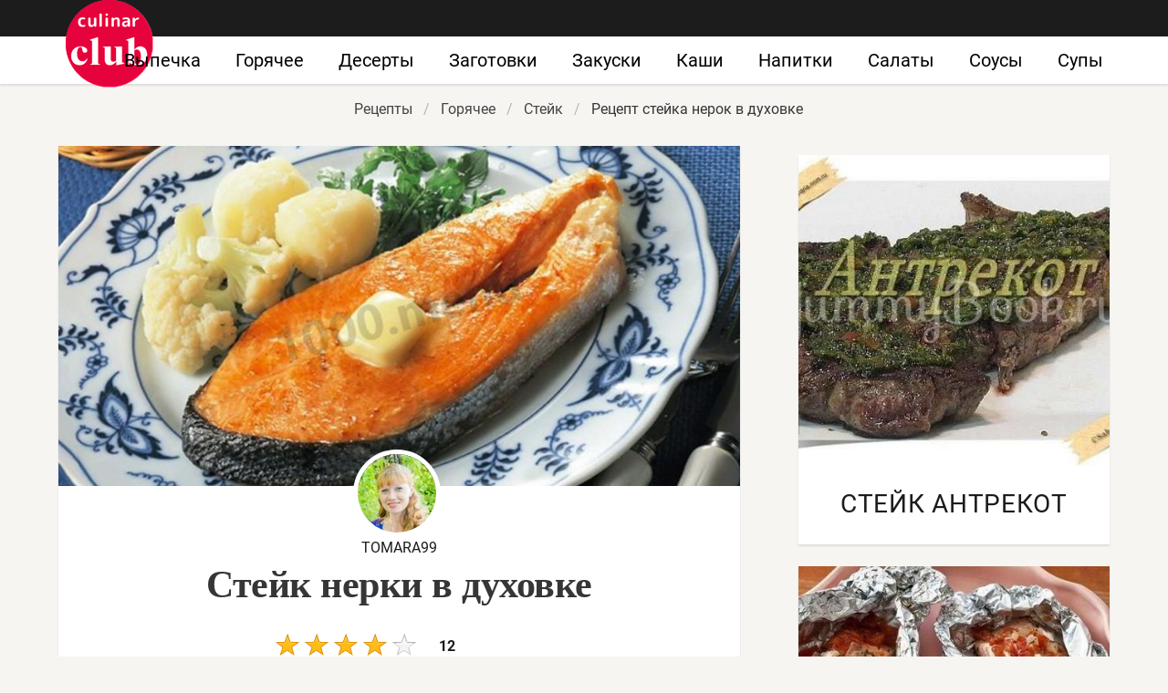

--- FILE ---
content_type: text/html; charset=UTF-8
request_url: https://culinarclub.ru/goryachee/steik/steik-nerki-v-dukhovke
body_size: 7412
content:
<!DOCTYPE html><html lang="ru"><head> <meta charset="UTF-8"> <title>Готовить ВСЕМ! Рецепт Стейка Нерок в Духовке — Простой Домашний Рецепт с Пошаговыми Фото</title> <meta name="description" content="Обязательно ВСЕМ приготовить! Рецепт стейка нерок в духовке — обалденно вкусно. Ингредиенты на : Красная рыба 700 г; Лимоны 1 шт.; Оливковое масло 2 ст.л.; Соль по вкусу; Специи сухие по вкусу; Сливочное масло 50 г"> <meta http-equiv="X-UA-Compatible" content="IE=edge"> <meta name="viewport" content="width=device-width, initial-scale=1"> <link rel="icon" type="image/png" sizes="96x96" href="/favicon.png"> <link rel="apple-touch-icon" sizes="180x180" href="/apple-icon.png"> <link rel="icon" type="image/png" sizes="96x96" href="/android-icon.png"> <link rel="icon" type="image/png" sizes="192x192" href="/android-icon-192x192.png"> <link rel="manifest" href="/manifest.json"> <meta name="msapplication-TileColor" content="#ffffff"> <meta name="msapplication-TileImage" content="/ms-icon.png"> <meta name="theme-color" content="#ffffff"> <meta property="og:title" content="Готовить ВСЕМ! Рецепт Стейка Нерок в Духовке — Простой Домашний Рецепт с Пошаговыми Фото"> <meta property="og:type" content="website"> <meta property="og:site_name" content="culinarclub.ru"> <meta property="og:url" content="https://culinarclub.ru/goryachee/steik/steik-nerki-v-dukhovke"> <meta property="og:description" content="Обязательно ВСЕМ приготовить! Рецепт стейка нерок в духовке — обалденно вкусно. Ингредиенты на : Красная рыба 700 г; Лимоны 1 шт.; Оливковое масло 2 ст.л.; Соль по вкусу; Специи сухие по вкусу; Сливочное масло 50 г"> <meta property="og:image" content="https://culinarclub.ru/goryachee/steik/steik-nerki-v-dukhovke/steik-nerki-v-dukhovke-ready0-w1200h630.jpg"> <meta name="twitter:card" content="summary_large_image"> <meta name="twitter:url" content="https://culinarclub.ru/goryachee/steik/steik-nerki-v-dukhovke"> <meta name="twitter:title" content="Готовить ВСЕМ! Рецепт Стейка Нерок в Духовке — Простой Домашний Рецепт с Пошаговыми Фото"> <meta name="twitter:description" content="Обязательно ВСЕМ приготовить! Рецепт стейка нерок в духовке — обалденно вкусно. Ингредиенты на : Красная рыба 700 г; Лимоны 1 шт.; Оливковое масло 2 ст.л.; Соль по вкусу; Специи сухие по вкусу; Сливочное масло 50 г"> <meta name="twitter:image" content="https://culinarclub.ru/goryachee/steik/steik-nerki-v-dukhovke/steik-nerki-v-dukhovke-ready0-w1200h630.jpg"> <link rel="dns-prefetch" href="//fonts.googleapis.com"> <link rel="dns-prefetch" href="//fonts.gstatic.com"> <link rel="dns-prefetch" href="//www.youtube.com"> <link rel="dns-prefetch" href="//counter.yadro.ru"> <link rel="dns-prefetch" href="//yastatic.net"> <link rel="stylesheet" type="text/css" href="/styles.css"> <script src="https://cdn.kulnr.ru/script.js"></script> <link rel="canonical" href="https://culinarclub.ru/goryachee/steik/steik-nerki-v-dukhovke"></head><body><nav class="navbar is-fixed-top-touch" role="navigation" aria-label="main navigation"> <div class="container"> <div class="navbar-brand"> <a class="navbar-item logo-top" href="/" title="На Главную">Приготовления домашних блюд на CulinarClub.ru</a> <a role="button" class="navbar-burger burger" aria-label="menu" aria-expanded="false" data-target="navbarBasicExample"> <span aria-hidden="true"></span> <span aria-hidden="true"></span> <span aria-hidden="true"></span> </a> </div> <div id="navbarBasicExample" class="navbar-menu"> <div class="navbar-end"> <a class="navbar-item" href="/vypechka" title="Перейти в Раздел «Выпечка»">Выпечка</a> <a class="navbar-item" href="/goryachee" title="Перейти в Раздел «Горячее»">Горячее</a> <a class="navbar-item" href="/deserty" title="Перейти в Раздел «Десерты»">Десерты</a> <a class="navbar-item" href="/zagotovki" title="Перейти в Раздел «Заготовки»">Заготовки</a> <a class="navbar-item" href="/zakuski" title="Перейти в Раздел «Закуски»">Закуски</a> <a class="navbar-item" href="/kashi" title="Перейти в Раздел «Каши»">Каши</a> <a class="navbar-item" href="/napitki" title="Перейти в Раздел «Напитки»">Напитки</a> <a class="navbar-item" href="/salaty" title="Перейти в Раздел «Салаты»">Салаты</a> <a class="navbar-item" href="/sousy" title="Перейти в Раздел «Соусы»">Соусы</a> <a class="navbar-item" href="/supy" title="Перейти в Раздел «Супы»">Супы</a> </div> </div> </div></nav><div class="header"></div><section class="section"> <div class="container"> <nav class="breadcrumb is-centered" aria-label="breadcrumbs"> <ul itemscope itemtype="http://schema.org/BreadcrumbList"> <li itemprop="itemListElement" itemscope itemtype="http://schema.org/ListItem"> <a href="/" title="Перейти на Главную" itemprop="item"> <span itemprop="name">Рецепты</span> </a> <meta itemprop="position" content="1"> </li> <li itemprop="itemListElement" itemscope itemtype="http://schema.org/ListItem"> <a href="/goryachee" itemprop="item" title="Горячее"> <span itemprop="name">Горячее</span> </a> <meta itemprop="position" content="2"> </li> <li itemprop="itemListElement" itemscope itemtype="http://schema.org/ListItem"> <a href="/goryachee/steik" itemprop="item" title="Стейк"> <span itemprop="name">Стейк</span> </a> <meta itemprop="position" content="3"> </li> <li class="is-active" itemprop="itemListElement" itemscope itemtype="http://schema.org/ListItem"> <a href="#" aria-current="page" itemprop="item"> <span itemprop="name">Рецепт стейка нерок в духовке</span> </a> <meta itemprop="position" content="4"> </li> </ul> </nav> <div class="columns mt-10 is-variable is-8"> <div class="column"> <div class="shadow"> <div class="image is-2by1"> <img class="lozad" src="/zero.png" data-src="/goryachee/steik/steik-nerki-v-dukhovke/steik-nerki-v-dukhovke-ready0-w875h437.jpg" alt="Рецепт стейка нерок в духовке"> </div> <div> <div class="ava"> <figure class="image is-96x96"> <img class="lozad is-rounded br-5" src="/zero.png" data-src="/user/tomara99/tomara99-w96h96.jpg" alt="tomara99"> </figure> <div>tomara99</div> </div> </div> <h1 class="title retseptname"> Стейк нерки в духовке </h1> <div> <a class="comments" href="#comments"> <div class="rated-m my-inline" title="Рейтинг рецепта 3.9 из 5"> <i style="width:78%"></i> </div> 12 </a> </div> <div class="content mtb-25 text-18 serif prl-5 ta-c"> <p>Потрясающе вкусная красная рыба, запеченная со специями! Попробуй!</p><p>Нерка - очень вкусная рыба. Наверное, одна из самых вкусных среди лососевых. Предлагаю вам попробовать мой любимый рецепт ее приготовления. Готовить можно в форме (тогда она будет жирнее) или на решетке, подставив под решетку поддон, на который будет стекать жир. Соответственно, на решетке рыба получится более диетической. Я практикую оба варианта - и так, и так получается превосходно! Видела интересный <a href="/goryachee/steik/steik-iz-fua-gra">рецепт стейка из фуа-гра</a>. Кого интересует стейк, должен понравиться этот рецепт.</p> </div> <div id="qegure-ficevadikumiruvira"> <script> !(function(w,m){(w[m]||(w[m]=[]))&&w[m].push( {id:'qegure-ficevadikumiruvira',block:'127912', site_id:'23481'} );})(window, 'mtzBlocks'); </script> </div> <div class="columns mt-1 b-tb mrl32"> <div class="column br-1"> <p class="p-meta-first"> <span class="t-20">Сложность: </span> <span class="t-20-b"> Простой</span> </p> <p class="p-meta-first"> <span class="t-20">Кухня: </span> <span class="t-20-b"> Авторская</span> </p> </div> <div class="column br-1"> <p class="p-10"> <span class="t-20">Общее время: </span> <span class="t-20-b"> 1 ч 30 мин</span> </p> </div> <div class="column"> <p class="p-10"> <span class="t-20">Рецепт на </span> <span class="t-20-b"> 5</span> </p> <p class="p-10"> <span class="t-20">Калорий: </span> <span class="t-20-b"> 229 ккал</span> </p> </div> </div> <div class="ya-share2 ta-c" data-services="collections,vkontakte,facebook,odnoklassniki,moimir,twitter"></div> <div class="columns is-multiline"> <div class="column is-half"> <h2 class="r-title serif">Ингредиенты:</h2> <div> <ul class="ingredients"> <li>Красная рыба - 700 г</li> <li>Лимоны - 1 шт.</li> <li>Оливковое масло - 2 ст.л.</li> <li>Соль - по вкусу</li> <li>Специи сухие - по вкусу</li> <li>Сливочное масло - 50 г</li> </ul> </div> </div> <div class="column"> <h2 class="r-title serif">Как приготовить</h2> <ol class="steps"> <li> <p> Смешайте соль со специями. </p> </li> <li> <p> Стейки нерки натрите смесью соли и специй со всех сторон, положите в миску, выжмите на них лимонный сок. Оставьте рыбу на 0,5-1 час, чтобы она замариновалась. </p> </li> <li> <p> Включите духовку разогреваться до 200 градусов. </p> </li> <li> <p> Промокните стейки бумажным полотенцем, чтобы убрать излишки лимонного сока. </p> </li> <li> <p> Щедро обмажьте стейки со всех сторон оливковым маслом. Благодаря этому рыбные кусочки будут сочными и мягкими, а самое главное - с аппетитной румяной корочкой. </p> </li> <li> <p> Отправьте рыбу в духовку и запекайте ее в течение 15 минут. </p> </li> <li> <p> Стейки разложите по порционным тарелкам, положите на каждый сверху маленький кусочек сливочного масла. </p> </li> <li> <p> Подавайте стейки из нерки горячими вместе с отварными овощами и зеленью. </p> </li> <li> <p> Приятного аппетита! </p> </li> </ol> <div class="content mt-1 pb-1"> <p>Главное не боятся. Все получится. Буду пробовать приготовить <a href="/goryachee/steik/steik">стейк</a>. Кто со мной ? Всегда стараюсь приготовить что-нибудь новое.</p> </div> </div> </div> <div id="leqoke-xowiqatimicavuwede"> <script> !(function(w,m){(w[m]||(w[m]=[]))&&w[m].push( {id:'leqoke-xowiqatimicavuwede',block:'127924', site_id:'23481'} );})(window, 'mtzBlocks'); </script> </div> </div> <div class="shadow mt-3"> <div class="video-container mb-3"> <iframe width="560" height="349" data-src="https://www.youtube.com/embed/oPBghWBGg-A?autoplay=1&controls=0" allow="autoplay; encrypted-media" class="lozad" allowfullscreen data-index="1"></iframe> </div> <div class="columns is-multiline is-variable is-3 mrl-1 mb-1"> <div class="column is-3"> <div class="shadow-mobile"> <a href="/goryachee/steik/steiki-nerki-na-gril-doske"> <figure class="image is-1by1"> <img class="lozad" src="/zero.png" data-src="/goryachee/steik/steiki-nerki-na-gril-doske/steiki-nerki-na-gril-doske-ready0-w187h187.jpg" alt="Рецепт Стейков нерки на гриль-доске"> </figure> <div class="title-21">Стейки нерки на гриль-доске</div> </a> <p class="t-ingr is-hidden-desktop">стейки нерки 3 шт.; гриль-доска из липы 1 шт.; оливковое масло 2 ст.л.; сок половины лимона; адыгейская...</p> </div> </div> <div class="column is-3"> <div class="shadow-mobile"> <a href="/goryachee/steik/steik-iz-indeiki-v-dukhovke"> <figure class="image is-1by1"> <img class="lozad" src="/zero.png" data-src="/goryachee/steik/steik-iz-indeiki-v-dukhovke/steik-iz-indeiki-v-dukhovke-ready0-w187h187.jpg" alt="Рецепт Стейка иза индеек в духовке"> </figure> <div class="title-21">Стейк из индейки в духовке</div> </a> <p class="t-ingr is-hidden-desktop">Индейка — 450-500 г; Соль — 1 Щепотка; Перец — 1 Щепотка; Специи по вкусу — 1 Щепотка; Растительное масло...</p> </div> </div> <div class="column is-3"> <div class="shadow-mobile"> <a href="/goryachee/steik/steik-treski-v-dukhovke"> <figure class="image is-1by1"> <img class="lozad" src="/zero.png" data-src="/goryachee/steik/steik-treski-v-dukhovke/steik-treski-v-dukhovke-ready0-w187h187.jpg" alt="Рецепт Стейка тресков в духовке"> </figure> <div class="title-21">Стейк трески в духовке</div> </a> <p class="t-ingr is-hidden-desktop">Треска - 400 г; Лук репчатый - 2 шт.; Брокколи - 100 г; Картофель - 200 г; Оливковое масло - 2 ст.л.;...</p> </div> </div> <div class="column is-3"> <div class="shadow-mobile"> <a href="/goryachee/steik/steik-iz-semgi-in-yan"> <figure class="image is-1by1"> <img class="lozad" src="/zero.png" data-src="/goryachee/steik/steik-iz-semgi-in-yan/steik-iz-semgi-in-yan-ready0-w187h187.jpg" alt="Рецепт Стейка из семги Инь-Яня"> </figure> <div class="title-21">Стейк из семги Инь-Янь</div> </a> <p class="t-ingr is-hidden-desktop">йогурт натуральный - 150 г; семга стейки - 2 шт.; петрушка - 5 веточек; лимоны - ½ шт.; соль - по вкусу;...</p> </div> </div> </div> </div> <h4 class="something serif ta-l mt-1">Ищите что-то еще?</h4> <div class="columns is-multiline mt-1 is-variable is-2 "> <div class="column is-4"> <div class="my-card"> <a href="/goryachee/steik/steik-pikshi-v-dukhovke" title="Стейк пикши в духовке"> <figure class="image is-5by4"> <img class="lozad" src="/zero.png" alt="Стейк пикши в духовке" data-src="/goryachee/steik/steik-pikshi-v-dukhovke/steik-pikshi-v-dukhovke-ready0-w318h254.jpg"> </figure> <div class="title-28"> Стейк пикши в духовке</div> </a> <p class="t-ingr is-hidden-desktop">для маринада; Подсолнечное масло 4 ст.л.; Малиновый уксус 2 ст.л.; Соевый соус 1 ст.л.; Чеснок 2 зубчика;...</p> </div> </div> <div class="column is-4"> <div class="my-card"> <a href="/goryachee/steik/steik-klassichesky" title="Стейк классический"> <figure class="image is-5by4"> <img class="lozad" src="/zero.png" alt="Стейк классический" data-src="/goryachee/steik/steik-klassichesky/steik-klassichesky-ready0-w318h254.jpg"> </figure> <div class="title-28"> Как приготовить стейк классический</div> </a> <p class="t-ingr is-hidden-desktop">Корейка — 500 г; Перец душистый молотый — По вкусу; Паприка — 1 ч.л.; Горчица — 2/3 ст.л. (сухая или...</p> </div> </div> <div class="column is-4"> <div class="my-card"> <a href="/goryachee/steik/steik-s-guakamole" title="Стейк с гуакамоле"> <figure class="image is-5by4"> <img class="lozad" src="/zero.png" alt="Стейк с гуакамоле" data-src="/goryachee/steik/steik-s-guakamole/steik-s-guakamole-ready0-w318h254.jpg"> </figure> <div class="title-28"> Стейк с гуакамоле</div> </a> <p class="t-ingr is-hidden-desktop">4 стейка по 150 г; соль, перец; 1 лайм; 2 ст.л. растительного масла; несколько головок молодого лука;...</p> </div> </div> <div class="column is-4"> <div class="my-card"> <a href="/goryachee/steik/steik-iz-kizhucha" title="Стейк из кижуча"> <figure class="image is-5by4"> <img class="lozad" src="/zero.png" alt="Стейк из кижуча" data-src="/goryachee/steik/steik-iz-kizhucha/steik-iz-kizhucha-ready0-w318h254.jpg"> </figure> <div class="title-28"> Готовим стейк иза кижучу</div> </a> <p class="t-ingr is-hidden-desktop">Кижуч — 400 г; Лимон — 1 шт.; Соль — 1 Щепотка; Перец — 1 Щепотка; Оливковое масло — 1 ст.л....</p> </div> </div> <div class="column is-4"> <div class="my-card"> <a href="/goryachee/steik/steik-ryba-mech" title="Стейк Рыба-меч"> <figure class="image is-5by4"> <img class="lozad" src="/zero.png" alt="Стейк Рыба-меч" data-src="/goryachee/steik/steik-ryba-mech/steik-ryba-mech-ready0-w318h254.jpg"> </figure> <div class="title-28"> Стейк Рыба-меч</div> </a> <p class="t-ingr is-hidden-desktop">рыба-меч — 700 г (ингредиенты для рыбы); паприка — 1 ч.л.; чесночный порошок — 1/4 ч.л.; соль — 1/4 ч.л.;...</p> </div> </div> <div class="column is-4"> <div class="my-card"> <a href="/goryachee/steik/steik-iz-semgi" title="Стейк из семги"> <figure class="image is-5by4"> <img class="lozad" src="/zero.png" alt="Стейк из семги" data-src="/goryachee/steik/steik-iz-semgi/steik-iz-semgi-ready0-w318h254.jpg"> </figure> <div class="title-28"> Рецепт стейка иза семг</div> </a> <p class="t-ingr is-hidden-desktop">Семга — 400 г (2 стейка); Сливки 33% — 200 г; Сливки 15% — 100 г; Картофель — 4-5 шт.; Сливочное масло...</p> </div> </div> </div> <div class="columns shadow mt-3" id="comments"> <div class="column"> <h2 class="title">Комментарии</h2> <div class="columns mt-2 ptb-10 mrl32 b-tb is-mobile"> <div class="column"> <div class="title">3.9 / 5</div> </div> <div class="column is-3-desktop is-half-touch"> <div class="rated-m"> <i style="width:78%"></i> </div> <div>Рейтинг рецепта</div> </div> </div> <div id="cahu-caqovepudecazecopoti" style="margin-bottom: 20px"> <script> !(function(w,m){(w[m]||(w[m]=[]))&&w[m].push( {id:'cahu-caqovepudecazecopoti',block:'127930', site_id:'23481'} );})(window, 'mtzBlocks'); </script> </div> <div class="columns b-b ptb-10 is-mobile"> <div class="column is-1"> <div class="image is-48x48 ml20"> <img class="lozad is-rounded" src="/zero.png" data-src="/zimina-79/zimina-79-w48h48.jpg" alt="zimina_79"> </div> </div> <div class="column content"> <div class="authorName mb-10">zimina_79</div> <p>Спасибо за рецепт! Все так подробно и понятно!</p> </div> </div> <div class="columns b-b ptb-10 is-mobile"> <div class="column is-1"> <div class="image is-48x48 ml20"> <img class="lozad is-rounded" src="/zero.png" data-src="/ira/ira-w48h48.jpg" alt="ira"> </div> </div> <div class="column content"> <div class="authorName mb-10">ira</div> <p>Просто замечательно…</p> </div> </div> <div class="columns b-b ptb-10 is-mobile"> <div class="column is-1"> <div class="image is-48x48 ml20"> <img class="lozad is-rounded" src="/zero.png" data-src="/ademoscie/ademoscie-w48h48.jpg" alt="ademoscie"> </div> </div> <div class="column content"> <div class="authorName mb-10">ademoscie</div> <p>Сегодня сделала это чудо. <br> Получилось очень вкусно. <br> И делать несложно. <br> Спасибо за рецепт!!!</p> </div> </div> <div class="columns b-b ptb-10 is-mobile"> <div class="column is-1"> <div class="image is-48x48 ml20"> <img class="lozad is-rounded" src="/zero.png" data-src="/utril1986/utril1986-w48h48.jpg" alt="utril1986"> </div> </div> <div class="column content"> <div class="authorName mb-10">utril1986</div> <p>Очень вкусно и главное просто. <br> стейк нерки в духовке получается ням-ням.</p> </div> </div> <div class="columns b-b ptb-10 is-mobile"> <div class="column is-1"> <div class="image is-48x48 ml20"> <img class="lozad is-rounded" src="/zero.png" data-src="/ikloun/ikloun-w48h48.jpg" alt="ikloun"> </div> </div> <div class="column content"> <div class="authorName mb-10">ikloun</div> <p>Всё получается очень вкусно. <br> Спасибо за рецепты. <br> Советую сайт своим подругам.</p> </div> </div> <div class="columns b-b ptb-10 is-mobile"> <div class="column is-1"> <div class="image is-48x48 ml20"> <img class="lozad is-rounded" src="/zero.png" data-src="/etisenou/etisenou-w48h48.jpg" alt="etisenou"> </div> </div> <div class="column content"> <div class="authorName mb-10">etisenou</div> <p>Клёвый рецепт, и всё в картинках.</p> </div> </div> <div class="columns b-b ptb-10 is-mobile"> <div class="column is-1"> <div class="image is-48x48 ml20"> <img class="lozad is-rounded" src="/zero.png" data-src="/alena-khor/alena-khor-w48h48.jpg" alt="Алена Хорь"> </div> </div> <div class="column content"> <div class="authorName mb-10">Алена Хорь</div> <p>Мои как раз просили <a href="/goryachee/steik/steik-treski-v-dukhovke">стейк трески в духовке</a>.</p> </div> </div> <div class="columns b-b ptb-10 is-mobile"> <div class="column is-1"> <div class="image is-48x48 ml20"> <img class="lozad is-rounded" src="/zero.png" data-src="/tilyo/tilyo-w48h48.jpg" alt="tilyo"> </div> </div> <div class="column content"> <div class="authorName mb-10">tilyo</div> <p>Скажу честно: не возлагала больших надежд на стейк нерки в духовке (с таким простым набором ингредиентов), но как же это вкусно оказалось!</p> </div> </div> <div class="columns b-b ptb-10 is-mobile"> <div class="column is-1"> <div class="image is-48x48 ml20"> <img class="lozad is-rounded" src="/zero.png" data-src="/vita81/vita81-w48h48.jpg" alt="vita81"> </div> </div> <div class="column content"> <div class="authorName mb-10">vita81</div> <p>Отличная тема:) уже в закладке.</p> </div> </div> <div class="columns b-b ptb-10 is-mobile"> <div class="column is-1"> <div class="image is-48x48 ml20"> <img class="lozad is-rounded" src="/zero.png" data-src="/lamanova-93/lamanova-93-w48h48.jpg" alt="lamanova_93"> </div> </div> <div class="column content"> <div class="authorName mb-10">lamanova_93</div> <p>Здорово!!! <br> Спасибо за рецепт. <br> То, что надо к празднику!</p> </div> </div> <div class="columns b-b ptb-10 is-mobile"> <div class="column is-1"> <div class="image is-48x48 ml20"> <img class="lozad is-rounded" src="/zero.png" data-src="/zina-kozhemyako/zina-kozhemyako-w48h48.jpg" alt="Зина Кожемяко"> </div> </div> <div class="column content"> <div class="authorName mb-10">Зина Кожемяко</div> <p>Спасибо за рецептик стейка нерки в духовке!!! <br> Муж был в восторге. <br> стейка нерки в духовке, он сказал, просто шедевр. <br> Огромное спасибо!!!</p> </div> </div> <div class="columns b-b ptb-10 is-mobile"> <div class="column is-1"> <div class="image is-48x48 ml20"> <img class="lozad is-rounded" src="/zero.png" data-src="/maiya91/maiya91-w48h48.jpg" alt="maiya91"> </div> </div> <div class="column content"> <div class="authorName mb-10">maiya91</div> <p>Очень, очень, очень вкусно!!!</p> </div> </div> </div> </div> </div> <div class="column is-4"> <div id="qocogeq-owiminowekuhofoso" style="margin-bottom: 10px;"> <script> !(function(w,m){(w[m]||(w[m]=[]))&&w[m].push( {id:'qocogeq-owiminowekuhofoso',block:'127918', site_id:'23481'} );})(window, 'mtzBlocks'); </script> </div> <div class="columns is-multiline is-variable is-5"> <div class="column is-full"> <div class="my-card"> <a class="image is-1by1" href="/goryachee/steik/steik-antrekot"> <img class="lozad" src="/zero.png" alt="Стейк Антрекот" data-src="/goryachee/steik/steik-antrekot/steik-antrekot-ready0-w405h405.jpg"> </a> <a class="title-28" href="/goryachee/steik/steik-antrekot">Стейк Антрекот</a> <p class="t-ingr is-hidden-desktop">говядина; специи; растительное масло...</p> </div> </div> <div class="column is-full"> <div class="my-card"> <a class="image is-1by1" href="/goryachee/steik/rybnye-steiki-zapechennye-v-dukhovke-i-folge"> <img class="lozad" src="/zero.png" alt="Рыбные стейки, запеченные в духовке и фольге" data-src="/goryachee/steik/rybnye-steiki-zapechennye-v-dukhovke-i-folge/rybnye-steiki-zapechennye-v-dukhovke-i-folge-ready0-w405h405.jpg"> </a> <a class="title-28" href="/goryachee/steik/rybnye-steiki-zapechennye-v-dukhovke-i-folge">Рыбные стейки, запеченные в духовке и фольге</a> <p class="t-ingr is-hidden-desktop">Рыба 400 г; Помидоры 1 шт.; Лук репчатый 1/2 шт.; Лимон кусочек; Лавровый лист шт.; Перец по вкусу...</p> </div> </div> </div> </div> </div> </div></section><script type="application/ld+json"> { "@context": "http://schema.org/", "@type": "Recipe", "name": "стейк нерки в духовке", "keywords": "авторская кухня, стейк нерки в духовке, стейк", "description": "Пошаговый рецепт приготовления стейка нерок в духовке с фото.", "image": [ "https://culinarclub.ru/goryachee/steik/steik-nerki-v-dukhovke/steik-nerki-v-dukhovke-ready0-w1200h630.jpg" ], "author": { "@type": "Person", "name": "tomara99" }, "totalTime": "PT1H30M", "recipeYield": "5", "recipeCategory": "Стейк", "recipeCuisine": "Авторская кухня", "nutrition": { "@type": "NutritionInformation", "calories": "229 ккал" }, "recipeIngredient": [ "Красная рыба - 700 г","Лимоны - 1 шт.","Оливковое масло - 2 ст.л.","Соль - по вкусу","Специи сухие - по вкусу","Сливочное масло - 50 г" ], "aggregateRating": { "@type": "AggregateRating", "ratingValue": "3.9", "ratingCount": "1592" } }</script><footer class="footer"> <div class="container"> <div class="columns is-multiline ta-c-mobile"> <div class="column is-3-desktop is-full-touch"> <a class="logo-footer" href="/" title="На Главную">Секреты приготовления домашних рецептов</a> </div> <div class="column br-8 mb-2-mobile"> <p class="f-text">2026 culinarclub.ru</p> <p><a class="f-email" href="mailto:contactme@culinarclub.ru">Контакты</a></p> </div> <div class="column is-half"> <div class="columns is-multiline is-mobile is-centered"> <a class="column is-one-fifth-desktop is-one-third-touch f-link" href="/vypechka" title="Рецепты выпечки">Выпечка</a> <a class="column is-one-fifth-desktop is-one-third-touch f-link" href="/goryachee" title="Рецепты горячего">Горячее</a> <a class="column is-one-fifth-desktop is-one-third-touch f-link" href="/deserty" title="Рецепты десертов">Десерты</a> <a class="column is-one-fifth-desktop is-one-third-touch f-link" href="/zagotovki" title="Рецепты заготовок">Заготовки</a> <a class="column is-one-fifth-desktop is-one-third-touch f-link" href="/zakuski" title="Рецепты закусок">Закуски</a> <a class="column is-one-fifth-desktop is-one-third-touch f-link" href="/kashi" title="Рецепты каш">Каши</a> <a class="column is-one-fifth-desktop is-one-third-touch f-link" href="/napitki" title="Рецепты напитков">Напитки</a> <a class="column is-one-fifth-desktop is-one-third-touch f-link" href="/salaty" title="Рецепты салатов">Салаты</a> <a class="column is-one-fifth-desktop is-one-third-touch f-link" href="/sousy" title="Рецепты соусов">Соусы</a> <a class="column is-one-fifth-desktop is-one-third-touch f-link" href="/supy" title="Рецепты супов">Супы</a> </div> </div> </div> </div></footer><script>window.adb=1;function loadScript(a){script=document.createElement("script");script.src=a;document.head.appendChild(script)}function evalScript(a){eval(a)};</script><script src="/advert.js"></script> <script src='/scripts.js'></script> <script> (function () { var url = String.fromCharCode(112, 117, 115, 104, 95, 117, 114, 108); var cfg = String.fromCharCode(119, 112, 110, 67, 111, 110, 102, 105, 103); window[cfg] = { utm_source: 'kd', utm_campaign: 349234, utm_content: '', domain: window.location.host, proto: window.location.protocol }; window[cfg][url] = 'https://bihunekus.com/95908.js'; var s = document.createElement('script'); s.setAttribute('async', 1); s.setAttribute('data-cfasync', false); s.src = window[cfg][url]; document.head && document.head.appendChild(s) })(); </script> <script>new Image().src = "//counter.yadro.ru/hit?r" + escape(document.referrer) + ((typeof(screen)=="undefined")?"" : ";s"+screen.width+"*"+screen.height+"*" + (screen.colorDepth?screen.colorDepth:screen.pixelDepth)) + ";u"+escape(document.URL) + ";h"+escape(document.title.substring(0,80)) + ";" +Math.random();</script> <script src="//yastatic.net/es5-shims/0.0.2/es5-shims.min.js" async="async"></script> <script src="//yastatic.net/share2/share.js" async="async"></script></body></html>